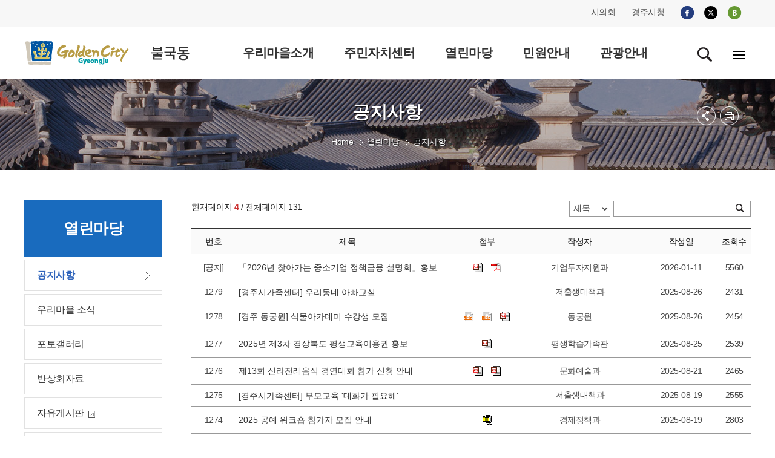

--- FILE ---
content_type: text/html;charset=utf-8
request_url: https://www.gyeongju.go.kr/village/bulguk/page.do?pageNo=4&srchVoteType=-1&parm_mnu_uid=0&srchEnable=1&srchBgpUid=-1&srchKeyword=&srchSDate=1960-01-01&srchColumn=&srchEDate=9999-12-31&mnu_uid=894&
body_size: 71191
content:
















<!DOCTYPE html>
<html lang="ko">
<head>


<meta http-equiv="Content-Type" content="text/html; charset=utf-8" />
<title>경주시 불국동 - 열린마당&gt;공지사항</title>
<meta http-equiv="X-UA-Compatible" content="IE=Edge" />
<meta name="viewport" content="width=device-width, initial-scale=1, maximum-scale=3, minimum-scale=1, user-scalable=yes" />
<meta name="format-detection" content="telephone=no">
<!-- 아이폰에서 전화번호 안나오거나 클릭해도 전화안걸리게할때 -->
<meta name="robots" content="all">
<meta name="title" content="경주시 불국동, 김청시청, 경주시, 불국동">
<meta name="subject" content="Job & Economy Dept., Gyeongju-si">
<meta name="Keywords" content="경주시 불국동, 김청시청, 경주시, 불국동">
<meta name="description" content="경주시 불국동입니다.">
<meta name="author" content="경주시청, 경주시, 불국동, Gyeongju-si">
<meta property="og:type" content="website">
<meta property="og:title" id="ogtitle" content="경주시 불국동, 경주시청,경주시 , 경주, 시청, Gyeongju-si">
<meta property="og:description" content="경주시 불국동입니다."> 												<script src="/design/common/js/jquery-1.11.3.min.js"></script>
<script src="/design/common/js/jquery.cycle.all.js"></script>
<script src="/design/common/js/common_2019.js"></script>
<script src="/design/common/js/jquery-ui.min.js"></script>
<script src="/design/ko/js/jquery.slides.min.js"></script>
<script src="/design/village2019/js/village_main.js"></script>
<script src="/design/ko/js/respond.min.js"></script>
<script type="text/javascript" src="/design/common/js/utility.js"></script>
<link rel="stylesheet" href="/design/common/css/common_2019.css">
<link rel="stylesheet" href="/design/common/css/guide_2019.css">
<link rel="stylesheet" href="/design/village2019/css/village_guide.css">
<link rel="stylesheet" href="/design/village2019/wolseong/css/layout.css">
<link rel="stylesheet" href="/design/village2019/bulguk/css/sub.css">
<link rel="stylesheet" type="text/css" href="/design/common/css/board.css" />
<!--[if lt IE 9]>
<script src="/deisgn/common/js/html5shiv.js"></script>
<![endif]-->
<!--[if lte IE 8]>
<script>
alert('IE 8이하 버젼을 사용하고 있습니다. IE9이상으로 Upgrade 하셔야 정상적인 화면을 보실수있습니다.');
</script>
<![endif]-->
  </head>
  <body>
  <div id="skipNavWrap" class="sub"><a href="">본문 바로가기</a></div>
  <div id="header">
    	
			
			
			
			
		











  
  
  
  
  
  
  
  
  
  
  
  
  
  
  
  
  
  
  
  
  
  
  


<header>
  <div class="top">
    <div class="wrap">
      <div class="topR">
        <ul class="fms">
          <li><a href="http://www.gjcouncil.or.kr" target="_blank" rel="noopener noreferrer">시의회</a></li>
          <li><a href="/" target="_blank" rel="noopener noreferrer">경주시청</a></li>
        </ul>

        <ul class="sns">
          <li><a href="https://www.facebook.com/gyeongjulove/?fref=nf" target="_blank" rel="noopener noreferrer"><img src="/design/village2019/img/i_facebook.png" alt="facebook"></a></li>
          <li><a href="https://twitter.com/GyeongJuCity?ref_src=twsrc%5Etfw" target="_blank" rel="noopener noreferrer"><img src="/design/village2019/img/i_twitter_230823.png" alt="twitter"></a></li>
          <li><a href="http://blog.naver.com/gyeongju_e" target="_blank" rel="noopener noreferrer"><img src="/design/village2019/img/i_blog.png" alt="blog"></a></li>
        </ul>
      </div>
    </div>
  </div>

  <div class="gnbwrap ver5">
    <div class="wrap">
      <h1>
        <a href="./index.do">
          <img src="/design/village2019/bulguk/img/common/logo.gif"
               alt="GoldenCity Gyeongju 불국동" />
        </a>
      </h1>

      
      <div class="gnbPC">
        <div class="gnbArea">
          <ul class="dept1">
            
              
                
                
                  
                
              

              
              
              
                
                  
                
                
              

              
              
              
                
              

              <li>
                <a href="/village/bulguk/page.do?mnu_uid=882&amp;amp;" target="_self"
                   >
                  <span>우리마을소개</span>
                </a>

                
                
                  <div class="subGnb05 subGnb51" style="display: none;">
                    <div class="wrap">
                      <ul class="dept2">
                        
                          
                            
                            
                              
                            
                          

                          
                          
                            
                              
                            
                            
                          

                          
                          
                            
                          

                          <li>
                            <a href="/village/bulguk/page.do?mnu_uid=883&amp;amp;" target="_self"
                               >
                              <span>인사말</span>
                            </a>
                          </li>
                        
                          
                            
                            
                              
                            
                          

                          
                          
                            
                              
                            
                            
                          

                          
                          
                            
                          

                          <li>
                            <a href="/village/bulguk/page.do?mnu_uid=885&amp;amp;" target="_self"
                               >
                              <span>연혁/유래</span>
                            </a>
                          </li>
                        
                          
                            
                            
                              
                            
                          

                          
                          
                            
                              
                            
                            
                          

                          
                          
                            
                          

                          <li>
                            <a href="/village/bulguk/page.do?mnu_uid=886&amp;amp;" target="_self"
                               >
                              <span>일반현황</span>
                            </a>
                          </li>
                        
                          
                            
                            
                              
                            
                          

                          
                          
                            
                              
                            
                            
                          

                          
                          
                            
                          

                          <li>
                            <a href="/village/bulguk/page.do?mnu_uid=887&amp;amp;" target="_self"
                               >
                              <span>부서/직원안내</span>
                            </a>
                          </li>
                        
                          
                            
                            
                              
                            
                          

                          
                          
                            
                              
                            
                            
                          

                          
                          
                            
                          

                          <li>
                            <a href="/village/bulguk/page.do?mnu_uid=888&amp;amp;" target="_self"
                               >
                              <span>찾아오시는길</span>
                            </a>
                          </li>
                        
                          
                            
                            
                              
                            
                          

                          
                          
                            
                              
                            
                            
                          

                          
                          
                            
                          

                          <li>
                            <a href="/village/bulguk/page.do?mnu_uid=1849&amp;amp;" target="_self"
                               >
                              <span>우리마을 명소</span>
                            </a>
                          </li>
                        
                          
                            
                            
                              
                            
                          

                          
                          
                            
                              
                            
                            
                          

                          
                          
                            
                          

                          <li>
                            <a href="/village/bulguk/page.do?mnu_uid=1495&amp;amp;" target="_self"
                               >
                              <span>관내 주요단체</span>
                            </a>
                          </li>
                        
                      </ul>
                    </div>
                  </div>
                
              </li>
            
              
                
                
                  
                
              

              
              
              
                
                  
                
                
              

              
              
              
                
              

              <li>
                <a href="/village/bulguk/page.do?mnu_uid=890&amp;amp;" target="_self"
                   >
                  <span>주민자치센터</span>
                </a>

                
                
                  <div class="subGnb05 subGnb52" style="display: none;">
                    <div class="wrap">
                      <ul class="dept2">
                        
                          
                            
                            
                              
                            
                          

                          
                          
                            
                              
                            
                            
                          

                          
                          
                            
                          

                          <li>
                            <a href="/village/bulguk/page.do?mnu_uid=891&amp;amp;" target="_self"
                               >
                              <span>센터소개</span>
                            </a>
                          </li>
                        
                          
                            
                            
                              
                            
                          

                          
                          
                            
                              
                            
                            
                          

                          
                          
                            
                          

                          <li>
                            <a href="/village/bulguk/page.do?mnu_uid=892&amp;amp;" target="_self"
                               >
                              <span>운영프로그램</span>
                            </a>
                          </li>
                        
                      </ul>
                    </div>
                  </div>
                
              </li>
            
              
                
                
                  
                
              

              
              
              
                
                  
                
                
              

              
              
              
                
              

              <li>
                <a href="/village/bulguk/page.do?mnu_uid=894&amp;amp;" target="_self"
                   >
                  <span>열린마당</span>
                </a>

                
                
                  <div class="subGnb05 subGnb53" style="display: none;">
                    <div class="wrap">
                      <ul class="dept2">
                        
                          
                            
                            
                              
                            
                          

                          
                          
                            
                              
                            
                            
                          

                          
                          
                            
                          

                          <li>
                            <a href="/village/bulguk/page.do?mnu_uid=895&amp;amp;" target="_self"
                               >
                              <span>공지사항</span>
                            </a>
                          </li>
                        
                          
                            
                            
                              
                            
                          

                          
                          
                            
                              
                            
                            
                          

                          
                          
                            
                          

                          <li>
                            <a href="/village/bulguk/page.do?mnu_uid=896&amp;amp;parm_mnu_uid=1341&amp;amp;srchBgpUid=1035" target="_self"
                               >
                              <span>우리마을 소식</span>
                            </a>
                          </li>
                        
                          
                            
                            
                              
                            
                          

                          
                          
                            
                              
                            
                            
                          

                          
                          
                            
                          

                          <li>
                            <a href="/village/bulguk/page.do?mnu_uid=897&amp;amp;" target="_self"
                               >
                              <span>포토갤러리</span>
                            </a>
                          </li>
                        
                          
                            
                            
                              
                            
                          

                          
                          
                            
                              
                            
                            
                          

                          
                          
                            
                          

                          <li>
                            <a href="/village/bulguk/page.do?mnu_uid=1640&amp;amp;parm_mnu_uid=1617&amp;amp;" target="_self"
                               >
                              <span>반상회자료</span>
                            </a>
                          </li>
                        
                          
                            
                              
                            
                            
                          

                          
                          
                            
                              
                            
                            
                          

                          
                          
                            
                          

                          <li>
                            <a href="http://www.gyeongju.go.kr/open_content/ko/page.do?mnu_uid=1651&amp;" target="_blank"
                               rel="noopener noreferrer">
                              <span>자유게시판</span>
                            </a>
                          </li>
                        
                          
                            
                              
                            
                            
                          

                          
                          
                            
                              
                            
                            
                          

                          
                          
                            
                          

                          <li>
                            <a href="http://www.gyeongju.go.kr/open_content/ko/page.do?mnu_uid=1648&amp;" target="_blank"
                               rel="noopener noreferrer">
                              <span>칭찬합시다</span>
                            </a>
                          </li>
                        
                      </ul>
                    </div>
                  </div>
                
              </li>
            
              
                
                
                  
                
              

              
              
              
                
                  
                
                
              

              
              
              
                
              

              <li>
                <a href="/village/bulguk/page.do?mnu_uid=902&amp;amp;" target="_self"
                   >
                  <span>민원안내</span>
                </a>

                
                
                  <div class="subGnb05 subGnb54" style="display: none;">
                    <div class="wrap">
                      <ul class="dept2">
                        
                          
                            
                            
                              
                            
                          

                          
                          
                            
                              
                            
                            
                          

                          
                          
                            
                          

                          <li>
                            <a href="/village/bulguk/page.do?mnu_uid=1159&amp;amp;" target="_self"
                               >
                              <span>민원안내</span>
                            </a>
                          </li>
                        
                          
                            
                            
                              
                            
                          

                          
                          
                            
                              
                            
                            
                          

                          
                          
                            
                          

                          <li>
                            <a href="/village/bulguk/page.do?mnu_uid=1716&amp;amp;part_code=100000123" target="_self"
                               >
                              <span>민원서식</span>
                            </a>
                          </li>
                        
                      </ul>
                    </div>
                  </div>
                
              </li>
            
              
                
                  
                
                
              

              
              
              
                
                  
                
                
              

              
              
              
                
              

              <li>
                <a href="https://www.gyeongju.go.kr/tour/page.do?mnu_uid=2293&amp;" target="_blank"
                   rel="noopener noreferrer">
                  <span>관광안내</span>
                </a>

                
                
              </li>
            
          </ul>
        </div>
      </div>

      
      <div class="gnbMobile">
        <div class="gnbArea">
          <div class="gnbhead">
            <div>
              <a href="./index.do" class="city_logo">
                <img src="/design/village2019/bulguk/img/common/logo.gif"
                     alt="불국동" />
              </a>
              <a href="" class="Mclose"><img src="/design/common/img/layout/Mclose.gif" alt="닫기" /></a>
            </div>

            <ul class="tour_mayor">
              <li><a href="http://www.gjcouncil.or.kr" target="_blank" rel="noopener noreferrer">시의회</a></li>
              <li><a href="/" target="_blank" rel="noopener noreferrer">경주시청</a></li>
            </ul>

            <ul class="member_btn">
              <li><a href="http://www.gyeongju.go.kr/tour/index.do" target="_blank" rel="noopener noreferrer">경주시 문화관광</a></li>
            </ul>
          </div>

          <ul class="dept1">
            
              
                
                
                  
                
              

              
              
                
                  
                
                
              

              
              
                
              

              <li>
                <a href="/village/bulguk/page.do?mnu_uid=882&amp;amp;" target="_self"
                   >
                  우리마을소개
                </a>

                
                
                  <div class="subGnb subGnb1">
                    <div class="wrap">
                      <ul class="dept2">
                        
                          
                            
                            
                              
                            
                          

                          
                          
                            
                              
                            
                            
                          

                          
                          
                            
                          

                          <li>
                            <a href="/village/bulguk/page.do?mnu_uid=883&amp;amp;" target="_self"
                               >
                              <span>인사말</span>
                            </a>
                          </li>
                        
                          
                            
                            
                              
                            
                          

                          
                          
                            
                              
                            
                            
                          

                          
                          
                            
                          

                          <li>
                            <a href="/village/bulguk/page.do?mnu_uid=885&amp;amp;" target="_self"
                               >
                              <span>연혁/유래</span>
                            </a>
                          </li>
                        
                          
                            
                            
                              
                            
                          

                          
                          
                            
                              
                            
                            
                          

                          
                          
                            
                          

                          <li>
                            <a href="/village/bulguk/page.do?mnu_uid=886&amp;amp;" target="_self"
                               >
                              <span>일반현황</span>
                            </a>
                          </li>
                        
                          
                            
                            
                              
                            
                          

                          
                          
                            
                              
                            
                            
                          

                          
                          
                            
                          

                          <li>
                            <a href="/village/bulguk/page.do?mnu_uid=887&amp;amp;" target="_self"
                               >
                              <span>부서/직원안내</span>
                            </a>
                          </li>
                        
                          
                            
                            
                              
                            
                          

                          
                          
                            
                              
                            
                            
                          

                          
                          
                            
                          

                          <li>
                            <a href="/village/bulguk/page.do?mnu_uid=888&amp;amp;" target="_self"
                               >
                              <span>찾아오시는길</span>
                            </a>
                          </li>
                        
                          
                            
                            
                              
                            
                          

                          
                          
                            
                              
                            
                            
                          

                          
                          
                            
                          

                          <li>
                            <a href="/village/bulguk/page.do?mnu_uid=1849&amp;amp;" target="_self"
                               >
                              <span>우리마을 명소</span>
                            </a>
                          </li>
                        
                          
                            
                            
                              
                            
                          

                          
                          
                            
                              
                            
                            
                          

                          
                          
                            
                          

                          <li>
                            <a href="/village/bulguk/page.do?mnu_uid=1495&amp;amp;" target="_self"
                               >
                              <span>관내 주요단체</span>
                            </a>
                          </li>
                        
                      </ul>
                    </div>
                  </div>
                
              </li>
            
              
                
                
                  
                
              

              
              
                
                  
                
                
              

              
              
                
              

              <li>
                <a href="/village/bulguk/page.do?mnu_uid=890&amp;amp;" target="_self"
                   >
                  주민자치센터
                </a>

                
                
                  <div class="subGnb subGnb2">
                    <div class="wrap">
                      <ul class="dept2">
                        
                          
                            
                            
                              
                            
                          

                          
                          
                            
                              
                            
                            
                          

                          
                          
                            
                          

                          <li>
                            <a href="/village/bulguk/page.do?mnu_uid=891&amp;amp;" target="_self"
                               >
                              <span>센터소개</span>
                            </a>
                          </li>
                        
                          
                            
                            
                              
                            
                          

                          
                          
                            
                              
                            
                            
                          

                          
                          
                            
                          

                          <li>
                            <a href="/village/bulguk/page.do?mnu_uid=892&amp;amp;" target="_self"
                               >
                              <span>운영프로그램</span>
                            </a>
                          </li>
                        
                      </ul>
                    </div>
                  </div>
                
              </li>
            
              
                
                
                  
                
              

              
              
                
                  
                
                
              

              
              
                
              

              <li>
                <a href="/village/bulguk/page.do?mnu_uid=894&amp;amp;" target="_self"
                   >
                  열린마당
                </a>

                
                
                  <div class="subGnb subGnb3">
                    <div class="wrap">
                      <ul class="dept2">
                        
                          
                            
                            
                              
                            
                          

                          
                          
                            
                              
                            
                            
                          

                          
                          
                            
                          

                          <li>
                            <a href="/village/bulguk/page.do?mnu_uid=895&amp;amp;" target="_self"
                               >
                              <span>공지사항</span>
                            </a>
                          </li>
                        
                          
                            
                            
                              
                            
                          

                          
                          
                            
                              
                            
                            
                          

                          
                          
                            
                          

                          <li>
                            <a href="/village/bulguk/page.do?mnu_uid=896&amp;amp;parm_mnu_uid=1341&amp;amp;srchBgpUid=1035" target="_self"
                               >
                              <span>우리마을 소식</span>
                            </a>
                          </li>
                        
                          
                            
                            
                              
                            
                          

                          
                          
                            
                              
                            
                            
                          

                          
                          
                            
                          

                          <li>
                            <a href="/village/bulguk/page.do?mnu_uid=897&amp;amp;" target="_self"
                               >
                              <span>포토갤러리</span>
                            </a>
                          </li>
                        
                          
                            
                            
                              
                            
                          

                          
                          
                            
                              
                            
                            
                          

                          
                          
                            
                          

                          <li>
                            <a href="/village/bulguk/page.do?mnu_uid=1640&amp;amp;parm_mnu_uid=1617&amp;amp;" target="_self"
                               >
                              <span>반상회자료</span>
                            </a>
                          </li>
                        
                          
                            
                              
                            
                            
                          

                          
                          
                            
                              
                            
                            
                          

                          
                          
                            
                          

                          <li>
                            <a href="http://www.gyeongju.go.kr/open_content/ko/page.do?mnu_uid=1651&amp;" target="_blank"
                               rel="noopener noreferrer">
                              <span>자유게시판</span>
                            </a>
                          </li>
                        
                          
                            
                              
                            
                            
                          

                          
                          
                            
                              
                            
                            
                          

                          
                          
                            
                          

                          <li>
                            <a href="http://www.gyeongju.go.kr/open_content/ko/page.do?mnu_uid=1648&amp;" target="_blank"
                               rel="noopener noreferrer">
                              <span>칭찬합시다</span>
                            </a>
                          </li>
                        
                      </ul>
                    </div>
                  </div>
                
              </li>
            
              
                
                
                  
                
              

              
              
                
                  
                
                
              

              
              
                
              

              <li>
                <a href="/village/bulguk/page.do?mnu_uid=902&amp;amp;" target="_self"
                   >
                  민원안내
                </a>

                
                
                  <div class="subGnb subGnb4">
                    <div class="wrap">
                      <ul class="dept2">
                        
                          
                            
                            
                              
                            
                          

                          
                          
                            
                              
                            
                            
                          

                          
                          
                            
                          

                          <li>
                            <a href="/village/bulguk/page.do?mnu_uid=1159&amp;amp;" target="_self"
                               >
                              <span>민원안내</span>
                            </a>
                          </li>
                        
                          
                            
                            
                              
                            
                          

                          
                          
                            
                              
                            
                            
                          

                          
                          
                            
                          

                          <li>
                            <a href="/village/bulguk/page.do?mnu_uid=1716&amp;amp;part_code=100000123" target="_self"
                               >
                              <span>민원서식</span>
                            </a>
                          </li>
                        
                      </ul>
                    </div>
                  </div>
                
              </li>
            
              
                
                  
                
                
              

              
              
                
                  
                
                
              

              
              
                
              

              <li>
                <a href="https://www.gyeongju.go.kr/tour/page.do?mnu_uid=2293&amp;" target="_blank"
                   rel="noopener noreferrer">
                  관광안내
                </a>

                
                
              </li>
            
          </ul>
        </div>
      </div>

      <div class="icon_wrap">
        <a href="" id="serbtn" class="search off"><img src="/design/village2019/img/search.gif" alt="검색" /></a>

        <div id="serachwrap" class="top_ps01">
          <div>
            
            <form id="RsaSearchForm1" name="RsaSearchForm1" method="post" target="_blank"
                  action="https://search.gyeongju.go.kr/RSA/front/Search.jsp" onsubmit="return checkSerData(this)">
              <label for="search_opt" class="hidden">검색범위 선택</label>
              <select name="menu" id="search_opt">
                <option value="통합검색">통합검색</option>
                <option value="직원정보">직원정보</option>
              </select>
              <label for="qt" class="hidden">검색어 입력</label>
              <input accesskey="s" name="qt" id="qt" type="text" value="검색어를 입력하세요." style="ime-mode:active;" onclick="this.value=''">
              <a href="#" class="search_btn" title="새창">검색</a>
              <a href="#" class="close"><img src="/design/common/img/layout/Mclose.gif" alt="닫기" /></a>
            </form>
          </div>
        </div>

        

        <a href="./page.do;jsessionid=861BC31B3295F952581D746224913D37.4bfd261f2b4f00202?mnu_uid=1119" class="pc_sitemap"><img src="/design/village2019/img/sitemap.gif" alt="전체메뉴"></a>
        <a href="#" class="m_sitemap"><img src="/design/village2019/img/sitemap.gif" alt="전체메뉴"></a>
      </div>

    </div>
  </div>
</header>

</div><!--//header-->
<div id="sub_container_wrap" class="ver1">
   <div id="sub_container">
	<div id="left" class="leftver1">
		
			
			
			
			
			
			
			
			
		







<h2>열린마당</h2>

<ul class="dept2">
  
    <!-- 현재 경로 여부 -->
    

    <!-- baseLink 결정 -->
    
      
      
        <!-- 컨트롤러 수정 불가: util.getDsplyUrl()를 EL 메서드 호출로 사용 -->
        
      
    
    <!-- href 스킴 차단(javascript/data/vbscript) -->
    

    <!-- new=1 추가 -->
    
      
        
      
      
    

    <!-- target 화이트리스트 -->
    
    
      
    

    <li class="on">
      <a href="/village/bulguk/page.do;jsessionid=861BC31B3295F952581D746224913D37.4bfd261f2b4f00202?new=1&mnu_uid=895&amp;" target="_self">
        <span>공지사항</span>
      </a>

      <div class="leftmenuDiv" id="subMenu_895" style="display:block;">
        
        
      </div>
    </li>
  
    <!-- 현재 경로 여부 -->
    

    <!-- baseLink 결정 -->
    
      
      
        <!-- 컨트롤러 수정 불가: util.getDsplyUrl()를 EL 메서드 호출로 사용 -->
        
      
    
    <!-- href 스킴 차단(javascript/data/vbscript) -->
    

    <!-- new=1 추가 -->
    
      
        
      
      
    

    <!-- target 화이트리스트 -->
    
    
      
    

    <li class="">
      <a href="/village/bulguk/page.do;jsessionid=861BC31B3295F952581D746224913D37.4bfd261f2b4f00202?new=1&mnu_uid=896&amp;parm_mnu_uid=1341&amp;srchBgpUid=1035" target="_self">
        <span>우리마을 소식</span>
      </a>

      <div class="leftmenuDiv" id="subMenu_896" style="display:none;">
        
        
      </div>
    </li>
  
    <!-- 현재 경로 여부 -->
    

    <!-- baseLink 결정 -->
    
      
      
        <!-- 컨트롤러 수정 불가: util.getDsplyUrl()를 EL 메서드 호출로 사용 -->
        
      
    
    <!-- href 스킴 차단(javascript/data/vbscript) -->
    

    <!-- new=1 추가 -->
    
      
        
      
      
    

    <!-- target 화이트리스트 -->
    
    
      
    

    <li class="">
      <a href="/village/bulguk/page.do;jsessionid=861BC31B3295F952581D746224913D37.4bfd261f2b4f00202?new=1&mnu_uid=897&amp;" target="_self">
        <span>포토갤러리</span>
      </a>

      <div class="leftmenuDiv" id="subMenu_897" style="display:none;">
        
        
      </div>
    </li>
  
    <!-- 현재 경로 여부 -->
    

    <!-- baseLink 결정 -->
    
      
      
        <!-- 컨트롤러 수정 불가: util.getDsplyUrl()를 EL 메서드 호출로 사용 -->
        
      
    
    <!-- href 스킴 차단(javascript/data/vbscript) -->
    

    <!-- new=1 추가 -->
    
      
        
      
      
    

    <!-- target 화이트리스트 -->
    
    
      
    

    <li class="">
      <a href="/village/bulguk/page.do;jsessionid=861BC31B3295F952581D746224913D37.4bfd261f2b4f00202?new=1&mnu_uid=1640&amp;parm_mnu_uid=1617&amp;" target="_self">
        <span>반상회자료</span>
      </a>

      <div class="leftmenuDiv" id="subMenu_1640" style="display:none;">
        
        
      </div>
    </li>
  
    <!-- 현재 경로 여부 -->
    

    <!-- baseLink 결정 -->
    
      
        
      
      
    
    <!-- href 스킴 차단(javascript/data/vbscript) -->
    

    <!-- new=1 추가 -->
    
      
        
      
      
    

    <!-- target 화이트리스트 -->
    
    
      
    

    <li class="">
      <a href="http://www.gyeongju.go.kr/open_content/ko/page.do?new=1&mnu_uid=1651&" target="_blank">
        <span>자유게시판</span>
      </a>

      <div class="leftmenuDiv" id="subMenu_900" style="display:none;">
        
        
      </div>
    </li>
  
    <!-- 현재 경로 여부 -->
    

    <!-- baseLink 결정 -->
    
      
        
      
      
    
    <!-- href 스킴 차단(javascript/data/vbscript) -->
    

    <!-- new=1 추가 -->
    
      
        
      
      
    

    <!-- target 화이트리스트 -->
    
    
      
    

    <li class="">
      <a href="http://www.gyeongju.go.kr/open_content/ko/page.do?new=1&mnu_uid=1648&" target="_blank">
        <span>칭찬합시다</span>
      </a>

      <div class="leftmenuDiv" id="subMenu_1771" style="display:none;">
        
        
      </div>
    </li>
  
</ul>

	</div>


	<div id="contents">
  <div class="sub_title">

    <h3>공지사항</h3>
	 <div class="local">
		 <ul>
			
				
				
				
			










	
	
	
		<li class="home"><a>Home</a></li>
		
			
			

			
			
				

			

		
			
			

			
			
				

			
			<li class="arrow"><a href="page.do?mnu_uid=894&amp;" target="_self">열린마당</a></li>
			

		
			
			

			
			
			
				
				

			
			<li class="a_none active"><a href="page.do?mnu_uid=895&amp;" target="_self">공지사항</a></li>
			

		
	

		 <!-- li><a href="#" target="_self" title="감포읍">Home</a></li>
		 <li><a href="#" target="_self" title="우리마을소개">우리마을소개</a></li>
		 <li><a href="#" target="_self" title="인사말">인사말</a></li -->
		 </ul>
	 </div>
    <div id="sub_btn">
      <ul>
        <li class="subBtn3 subBtnOpen"><a href="#" class="off" title="펼치기"><img src="/design/village2019/img/btn_sns.png" alt="sns 메뉴 펼쳐보기" /></a>
            <div>
              <ul>
                <li><img src="/design/ko/img/common/sns_twitter_230823.gif" alt="X(엑스)" /><a href="#twitter_link"  id="twitter_link" onclick="twitter(location.href,'공지사항');return false;" target="_blank"  title="이 페이지를 내 X(엑스)로 보내기 - 새창">X(엑스)</a></li>
                <li><img src="/design/ko/img/common/sns_facebook.gif" alt="페이스북" /><a href="#facebook_link" id="facebook_link" onclick="facebook(location.href,'공지사항');return false;" target="_blank"  title="이 페이지를 내 X(엑스)로 보내기 - 새창">페이스북</a></li>
              </ul>
            </div>
        </li>
        <li class="subBtn4"><a href="#printLink" id="printLink" title="본문 페이지 인쇄 새창 열림"  onclick="printPage(37);return false;" target="_blank"><img src="/design/village2019/img/btn_print.png" alt="프린트" /></a></li>
      </ul>
    </div>
    <!--//sub_btn-->
  </div>
  <div id="ctn" class="PageContArea">
   		
			
			
			
			
			
			
			
			
			
		













	
	

	
	

		
		

		

		
			
			
			
		










					
						
						
						
						
						
					












	
	
	
		











	
	
		
		
		
		
		
		
	










<form id="boardSearchForm" name="searchForm" method="post" action="/village/bulguk/page.do" class="search_list">
<input type="hidden" name="step" value="1" />
<input type="hidden" name="mnu_uid" value="895" />
<input type="hidden" name="parm_mnu_uid" value="0" />

<div class="bbsSearch_top_warp">
<p class="page_num">현재페이지 <span class="red"><b>4</b></span> / 전체페이지 131</p>
	<fieldset class="board_search">
		<legend>게시판 리스트 검색</legend>

		
	
	
		<label for="searchType" class="hidden">검색구분 선택</label>
		<select name="srchColumn" id="searchType">
			<option value="bod_title"  >제목</option>

				<option value="con_name"  >작성자</option>
				<option value="con_content"  >내용</option>

		</select>
		<label for="srchKeyword" class="hidden">검색어 입력</label>
		<input type="text" class="inputTxt" name="srchKeyword" id="srchKeyword" value="" />
		<input type="submit" value="검색" class="btn_sch" name="sbtn" title="검색" />
		
	</fieldset>

</div>

</form>






<script>
function colspan_recount() {
    var numOfVisibleRows = jQuery('.board_list_v01 > table > thead > tr> th:visible').length;
		$('.nodata').attr("colspan",numOfVisibleRows);
}

window.onload = function(){
	colspan_recount();
}
window.addEventListener("resize", function() {
  colspan_recount();
})
</script>
<div class="board_list_v01 ">
<table>
	<caption>공지사항 게시판 –  번호, 제목, 첨부, 작성자, 작성일, 조회수 로 구성됨</caption>
	<!--
	<colgroup>
		<col width="10%" class="num"/>
<col  class="title"/>
<col width="10%" class="file"/>
<col width="10%" class="w_name"/>
<col width="12%" class="date"/>
<col width="10%" class="hits"/>

	</colgroup>
	-->
	<thead>
		<tr>
<th scope="col" class="num">번호</th>
<th scope="col" class="title">제목</th>
<th scope="col" class="file">첨부</th>
<th scope="col" class="w_name">작성자</th>
<th scope="col" class="date">작성일</th>
<th scope="col" class="hits">조회수</th>
</tr>

	</thead>
	<tbody>
 		<tr>
<td class="num">[공지]</td>
<td class="aL title"><a href="/village/bulguk/page.do?pageNo=4&amp;pagePrvNxt=1&amp;pageRef=0&amp;pageOrder=0&amp;step=258&amp;parm_bod_uid=311959&amp;srchVoteType=-1&amp;parm_mnu_uid=0&amp;srchEnable=1&amp;srchBgpUid=-1&amp;srchKeyword=&amp;srchSDate=1960-01-01&amp;srchColumn=&amp;srchEDate=9999-12-31&amp;mnu_uid=894&amp;" title="「2026년 찾아가는 중소기업 정책금융 설명회」홍보">「2026년 찾아가는 중소기업 정책금융 설명회」홍보 &nbsp;</a></td>
<td class="file"><a id="downFiles_388342" class="clsFileDownload" href="#downFiles_388342" onclick="openDownloadFiles(388342);return false;" title="「2026년 찾아가는 중소기업 정책금융 설명회」홍보 게시물의 2026년 찾아가는 중소기업 정책금융 설명회 계획(안)_지자체.hwpx 파일 다운로드"><img src="/design/common/img/board/file/file_hwpx.gif" alt="hwpx 파일" /></a><a id="downFiles_388343" class="clsFileDownload" href="#downFiles_388343" onclick="openDownloadFiles(388343);return false;" title="「2026년 찾아가는 중소기업 정책금융 설명회」홍보 게시물의 「2026년 찾아가는 중소기업 정책금융 설명회」홍보 협조 요청.pdf 파일 다운로드"><img src="/design/common/img/board/file/file_pdf.gif" alt="pdf 파일" /></a></td>
<td class="w_name">기업투자지원과</td>
<td class="date">2026-01-11</td>
<td class="hits">5560</td>
</tr>
<tr>
<td class="num">1279</td>
<td class="aL title"><a href="/village/bulguk/page.do?pageNo=4&amp;pagePrvNxt=1&amp;pageRef=0&amp;pageOrder=0&amp;step=258&amp;parm_bod_uid=301345&amp;srchVoteType=-1&amp;parm_mnu_uid=0&amp;srchEnable=1&amp;srchBgpUid=-1&amp;srchKeyword=&amp;srchSDate=1960-01-01&amp;srchColumn=&amp;srchEDate=9999-12-31&amp;mnu_uid=894&amp;" title="[경주시가족센터] 우리동네 아빠교실">[경주시가족센터] 우리동네 아빠교실 &nbsp;</a></td>
<td class="file"></td>
<td class="w_name">저출생대책과</td>
<td class="date">2025-08-26</td>
<td class="hits">2431</td>
</tr>
<tr>
<td class="num">1278</td>
<td class="aL title"><a href="/village/bulguk/page.do?pageNo=4&amp;pagePrvNxt=1&amp;pageRef=0&amp;pageOrder=0&amp;step=258&amp;parm_bod_uid=301299&amp;srchVoteType=-1&amp;parm_mnu_uid=0&amp;srchEnable=1&amp;srchBgpUid=-1&amp;srchKeyword=&amp;srchSDate=1960-01-01&amp;srchColumn=&amp;srchEDate=9999-12-31&amp;mnu_uid=894&amp;" title="[경주 동궁원] 식물아카데미 수강생 모집">[경주 동궁원] 식물아카데미 수강생 모집 &nbsp;</a></td>
<td class="file"><a id="downFiles_380905" class="clsFileDownload" href="#downFiles_380905" onclick="openDownloadFiles(380905);return false;" title="[경주 동궁원] 식물아카데미 수강생 모집 게시물의 01.jpg 파일 다운로드"><img src="/design/common/img/board/file/file_jpg.gif" alt="jpg 파일" /></a><a id="downFiles_380906" class="clsFileDownload" href="#downFiles_380906" onclick="openDownloadFiles(380906);return false;" title="[경주 동궁원] 식물아카데미 수강생 모집 게시물의 02.jpg 파일 다운로드"><img src="/design/common/img/board/file/file_jpg.gif" alt="jpg 파일" /></a><a id="downFiles_380907" class="clsFileDownload" href="#downFiles_380907" onclick="openDownloadFiles(380907);return false;" title="[경주 동궁원] 식물아카데미 수강생 모집 게시물의 수강생모집_21기.hwp 파일 다운로드"><img src="/design/common/img/board/file/file_hwp.gif" alt="hwp 파일" /></a></td>
<td class="w_name">동궁원</td>
<td class="date">2025-08-26</td>
<td class="hits">2454</td>
</tr>
<tr>
<td class="num">1277</td>
<td class="aL title"><a href="/village/bulguk/page.do?pageNo=4&amp;pagePrvNxt=1&amp;pageRef=0&amp;pageOrder=0&amp;step=258&amp;parm_bod_uid=301220&amp;srchVoteType=-1&amp;parm_mnu_uid=0&amp;srchEnable=1&amp;srchBgpUid=-1&amp;srchKeyword=&amp;srchSDate=1960-01-01&amp;srchColumn=&amp;srchEDate=9999-12-31&amp;mnu_uid=894&amp;" title="2025년 제3차 경상북도 평생교육이용권 홍보">2025년 제3차 경상북도 평생교육이용권 홍보 &nbsp;</a></td>
<td class="file"><a id="downFiles_380818" class="clsFileDownload" href="#downFiles_380818" onclick="openDownloadFiles(380818);return false;" title="2025년 제3차 경상북도 평생교육이용권 홍보 게시물의 (공고)2025년 제3차 경상북도 평생교육이용권 공고문.hwp 파일 다운로드"><img src="/design/common/img/board/file/file_hwp.gif" alt="hwp 파일" /></a></td>
<td class="w_name">평생학습가족관</td>
<td class="date">2025-08-25</td>
<td class="hits">2539</td>
</tr>
<tr>
<td class="num">1276</td>
<td class="aL title"><a href="/village/bulguk/page.do?pageNo=4&amp;pagePrvNxt=1&amp;pageRef=0&amp;pageOrder=0&amp;step=258&amp;parm_bod_uid=301109&amp;srchVoteType=-1&amp;parm_mnu_uid=0&amp;srchEnable=1&amp;srchBgpUid=-1&amp;srchKeyword=&amp;srchSDate=1960-01-01&amp;srchColumn=&amp;srchEDate=9999-12-31&amp;mnu_uid=894&amp;" title="제13회 신라전래음식 경연대회 참가 신청 안내">제13회 신라전래음식 경연대회 참가 신청 안내 &nbsp;</a></td>
<td class="file"><a id="downFiles_380711" class="clsFileDownload" href="#downFiles_380711" onclick="openDownloadFiles(380711);return false;" title="제13회 신라전래음식 경연대회 참가 신청 안내 게시물의 경연대회 요강(2025년 제13회 신라전래음식 경연대회).hwp 파일 다운로드"><img src="/design/common/img/board/file/file_hwp.gif" alt="hwp 파일" /></a><a id="downFiles_380712" class="clsFileDownload" href="#downFiles_380712" onclick="openDownloadFiles(380712);return false;" title="제13회 신라전래음식 경연대회 참가 신청 안내 게시물의 지원서 및 레시피 서식(2025년 제13회 신라전래음식 경연대회).hwp 파일 다운로드"><img src="/design/common/img/board/file/file_hwp.gif" alt="hwp 파일" /></a></td>
<td class="w_name">문화예술과</td>
<td class="date">2025-08-21</td>
<td class="hits">2465</td>
</tr>
<tr>
<td class="num">1275</td>
<td class="aL title"><a href="/village/bulguk/page.do?pageNo=4&amp;pagePrvNxt=1&amp;pageRef=0&amp;pageOrder=0&amp;step=258&amp;parm_bod_uid=300887&amp;srchVoteType=-1&amp;parm_mnu_uid=0&amp;srchEnable=1&amp;srchBgpUid=-1&amp;srchKeyword=&amp;srchSDate=1960-01-01&amp;srchColumn=&amp;srchEDate=9999-12-31&amp;mnu_uid=894&amp;" title="[경주시가족센터] 부모교육 '대화가 필요해'">[경주시가족센터] 부모교육 '대화가 필요해' &nbsp;</a></td>
<td class="file"></td>
<td class="w_name">저출생대책과</td>
<td class="date">2025-08-19</td>
<td class="hits">2555</td>
</tr>
<tr>
<td class="num">1274</td>
<td class="aL title"><a href="/village/bulguk/page.do?pageNo=4&amp;pagePrvNxt=1&amp;pageRef=0&amp;pageOrder=0&amp;step=258&amp;parm_bod_uid=300873&amp;srchVoteType=-1&amp;parm_mnu_uid=0&amp;srchEnable=1&amp;srchBgpUid=-1&amp;srchKeyword=&amp;srchSDate=1960-01-01&amp;srchColumn=&amp;srchEDate=9999-12-31&amp;mnu_uid=894&amp;" title="2025 공예 워크숍 참가자 모집 안내">2025 공예 워크숍 참가자 모집 안내 &nbsp;</a></td>
<td class="file"><a id="downFiles_380514" class="clsFileDownload" href="#downFiles_380514" onclick="openDownloadFiles(380514);return false;" title="2025 공예 워크숍 참가자 모집 안내 게시물의 2025 공예 워크숍 모집관련 공고외3.zip 파일 다운로드"><img src="/design/common/img/board/file/file_zip.gif" alt="zip 파일" /></a></td>
<td class="w_name">경제정책과</td>
<td class="date">2025-08-19</td>
<td class="hits">2803</td>
</tr>
<tr>
<td class="num">1273</td>
<td class="aL title"><a href="/village/bulguk/page.do?pageNo=4&amp;pagePrvNxt=1&amp;pageRef=0&amp;pageOrder=0&amp;step=258&amp;parm_bod_uid=300466&amp;srchVoteType=-1&amp;parm_mnu_uid=0&amp;srchEnable=1&amp;srchBgpUid=-1&amp;srchKeyword=&amp;srchSDate=1960-01-01&amp;srchColumn=&amp;srchEDate=9999-12-31&amp;mnu_uid=894&amp;" title="[경주시가족센터] 우리동네 아빠교실">[경주시가족센터] 우리동네 아빠교실 &nbsp;</a></td>
<td class="file"></td>
<td class="w_name">저출생대책과</td>
<td class="date">2025-08-11</td>
<td class="hits">2896</td>
</tr>
<tr>
<td class="num">1272</td>
<td class="aL title"><a href="/village/bulguk/page.do?pageNo=4&amp;pagePrvNxt=1&amp;pageRef=0&amp;pageOrder=0&amp;step=258&amp;parm_bod_uid=300415&amp;srchVoteType=-1&amp;parm_mnu_uid=0&amp;srchEnable=1&amp;srchBgpUid=-1&amp;srchKeyword=&amp;srchSDate=1960-01-01&amp;srchColumn=&amp;srchEDate=9999-12-31&amp;mnu_uid=894&amp;" title="제14회 전국 규방공예 공모전 개최 안내">제14회 전국 규방공예 공모전 개최 안내 &nbsp;</a></td>
<td class="file"><a id="downFiles_380066" class="clsFileDownload" href="#downFiles_380066" onclick="openDownloadFiles(380066);return false;" title="제14회 전국 규방공예 공모전 개최 안내 게시물의 공고문(제14회 전국 규방공예 공모전)외2.zip 파일 다운로드"><img src="/design/common/img/board/file/file_zip.gif" alt="zip 파일" /></a></td>
<td class="w_name">경제정책과</td>
<td class="date">2025-08-08</td>
<td class="hits">2785</td>
</tr>
<tr>
<td class="num">1271</td>
<td class="aL title"><a href="/village/bulguk/page.do?pageNo=4&amp;pagePrvNxt=1&amp;pageRef=0&amp;pageOrder=0&amp;step=258&amp;parm_bod_uid=299879&amp;srchVoteType=-1&amp;parm_mnu_uid=0&amp;srchEnable=1&amp;srchBgpUid=-1&amp;srchKeyword=&amp;srchSDate=1960-01-01&amp;srchColumn=&amp;srchEDate=9999-12-31&amp;mnu_uid=894&amp;" title="[경주시가족센터] 8월가족사랑의 날 '우리가족 영화 보는 날'  참가가정 모집">[경주시가족센터] 8월가족사랑의 날 '우리가족 영화 보는 날'  참가가정 모집 &nbsp;</a></td>
<td class="file"></td>
<td class="w_name">저출생대책과</td>
<td class="date">2025-07-30</td>
<td class="hits">2946</td>
</tr>
<tr>
<td class="num">1270</td>
<td class="aL title"><a href="/village/bulguk/page.do?pageNo=4&amp;pagePrvNxt=1&amp;pageRef=0&amp;pageOrder=0&amp;step=258&amp;parm_bod_uid=299812&amp;srchVoteType=-1&amp;parm_mnu_uid=0&amp;srchEnable=1&amp;srchBgpUid=-1&amp;srchKeyword=&amp;srchSDate=1960-01-01&amp;srchColumn=&amp;srchEDate=9999-12-31&amp;mnu_uid=894&amp;" title="2025년 하반기 경주시 플랫폼 배달종사자 지원사업">2025년 하반기 경주시 플랫폼 배달종사자 지원사업 &nbsp;</a></td>
<td class="file"><a id="downFiles_379384" class="clsFileDownload" href="#downFiles_379384" onclick="openDownloadFiles(379384);return false;" title="2025년 하반기 경주시 플랫폼 배달종사자 지원사업 게시물의 플랫폼 배달종사자 지원사업_하반기_신청서.hwp 파일 다운로드"><img src="/design/common/img/board/file/file_hwp.gif" alt="hwp 파일" /></a></td>
<td class="w_name">기업투자지원과</td>
<td class="date">2025-07-29</td>
<td class="hits">3638</td>
</tr>

	</tbody>
</table>
</div>


<div class="board_btn">
		

		

		
			
			
				
			
		

</div>

<div id="paging_area">
	<div class="paging">
		<a class="pre_end" href="#" title="처음 페이지로 이동합니다"><img class="txtM"  alt="처음 페이지로 이동합니다." src="/design/common/img/board/btn_pg_first.gif"/></a>
 <a class="pre" href="#" title="이전 10페이지로 이동합니다"><img class="txtM"  alt="이전 10페이지로 이동합니다." src="/design/common/img/board/btn_pg_prev.gif"/></a>
 <a href="/village/bulguk/page.do?pageNo=1&amp;srchVoteType=-1&amp;parm_mnu_uid=0&amp;srchEnable=1&amp;srchBgpUid=-1&amp;srchKeyword=&amp;srchSDate=1960-01-01&amp;srchColumn=&amp;srchEDate=9999-12-31&amp;mnu_uid=894&amp;" title="1 페이지로 이동">1</a>
<a href="/village/bulguk/page.do?pageNo=2&amp;srchVoteType=-1&amp;parm_mnu_uid=0&amp;srchEnable=1&amp;srchBgpUid=-1&amp;srchKeyword=&amp;srchSDate=1960-01-01&amp;srchColumn=&amp;srchEDate=9999-12-31&amp;mnu_uid=894&amp;" title="2 페이지로 이동">2</a>
<a href="/village/bulguk/page.do?pageNo=3&amp;srchVoteType=-1&amp;parm_mnu_uid=0&amp;srchEnable=1&amp;srchBgpUid=-1&amp;srchKeyword=&amp;srchSDate=1960-01-01&amp;srchColumn=&amp;srchEDate=9999-12-31&amp;mnu_uid=894&amp;" title="3 페이지로 이동">3</a>
<strong title='현재 페이지'>4</strong>
<a href="/village/bulguk/page.do?pageNo=5&amp;srchVoteType=-1&amp;parm_mnu_uid=0&amp;srchEnable=1&amp;srchBgpUid=-1&amp;srchKeyword=&amp;srchSDate=1960-01-01&amp;srchColumn=&amp;srchEDate=9999-12-31&amp;mnu_uid=894&amp;" title="5 페이지로 이동">5</a>
<a href="/village/bulguk/page.do?pageNo=6&amp;srchVoteType=-1&amp;parm_mnu_uid=0&amp;srchEnable=1&amp;srchBgpUid=-1&amp;srchKeyword=&amp;srchSDate=1960-01-01&amp;srchColumn=&amp;srchEDate=9999-12-31&amp;mnu_uid=894&amp;" title="6 페이지로 이동">6</a>
<a href="/village/bulguk/page.do?pageNo=7&amp;srchVoteType=-1&amp;parm_mnu_uid=0&amp;srchEnable=1&amp;srchBgpUid=-1&amp;srchKeyword=&amp;srchSDate=1960-01-01&amp;srchColumn=&amp;srchEDate=9999-12-31&amp;mnu_uid=894&amp;" title="7 페이지로 이동">7</a>
<a href="/village/bulguk/page.do?pageNo=8&amp;srchVoteType=-1&amp;parm_mnu_uid=0&amp;srchEnable=1&amp;srchBgpUid=-1&amp;srchKeyword=&amp;srchSDate=1960-01-01&amp;srchColumn=&amp;srchEDate=9999-12-31&amp;mnu_uid=894&amp;" title="8 페이지로 이동">8</a>
<a href="/village/bulguk/page.do?pageNo=9&amp;srchVoteType=-1&amp;parm_mnu_uid=0&amp;srchEnable=1&amp;srchBgpUid=-1&amp;srchKeyword=&amp;srchSDate=1960-01-01&amp;srchColumn=&amp;srchEDate=9999-12-31&amp;mnu_uid=894&amp;" title="9 페이지로 이동">9</a>
<a href="/village/bulguk/page.do?pageNo=10&amp;srchVoteType=-1&amp;parm_mnu_uid=0&amp;srchEnable=1&amp;srchBgpUid=-1&amp;srchKeyword=&amp;srchSDate=1960-01-01&amp;srchColumn=&amp;srchEDate=9999-12-31&amp;mnu_uid=894&amp;" title="10 페이지로 이동">10</a>
 <a class="next" href="/village/bulguk/page.do?pageNo=11&amp;srchVoteType=-1&amp;parm_mnu_uid=0&amp;srchEnable=1&amp;srchBgpUid=-1&amp;srchKeyword=&amp;srchSDate=1960-01-01&amp;srchColumn=&amp;srchEDate=9999-12-31&amp;mnu_uid=894&amp;" title="다음 10페이지로 이동합니다"><img class="txtM"  alt="다음 10페이지로 이동합니다." src="/design/common/img/board/btn_pg_next.gif"/></a>
 <a class="next_end" href="/village/bulguk/page.do?pageNo=131&amp;srchVoteType=-1&amp;parm_mnu_uid=0&amp;srchEnable=1&amp;srchBgpUid=-1&amp;srchKeyword=&amp;srchSDate=1960-01-01&amp;srchColumn=&amp;srchEDate=9999-12-31&amp;mnu_uid=894&amp;" title="마지막 페이지로 이동합니다"><img class="txtM"  alt="마지막 페이지로 이동합니다." src="/design/common/img/board/btn_pg_last.gif"/></a>

	</div>
</div>








<script>
//<![CDATA[
	var bgp_name = "";
	var bgp_cnt = "0";
	if(bgp_cnt!="0")  bgp_name = "전체 | ";

	document.title = '(글목록)' + bgp_name + document.title;
	var mnu_uid = $("input[name='mnu_uid']").val()
	// console.log(mnu_uid);
	if(mnu_uid==1648|| mnu_uid==3186)
	{
		console.log("1");
		$(".btn_blue").attr( 'title', '새 창 열림_본인인증방식선택' );
	}


//]]>
</script><noscript><p>자바스크립트를 지원하지 않습니다.</p></noscript>

	


					
	


  </div>
  <!--//ctn-->
</div><!--//contents-->


   </div><!--//sub_container-->
</div><!--//sub_container_wrap-->

<div id="footer">
  
		
		
		
		
  







<footer>
    <div class="wrap_100">
      <div class="f_info">
	  <a href="/" class="f_logo" target="_blank"><img src="/design/village2019/img/bottom_logo.gif" alt="경주시" /></a>
	  <div>[38129] 경상북도 경주시 산업로 3008 (시래동, 불국동행정복지센터)<br />  대표전화 : <span class="point">054)779-8501</span> Fax : <span class="point">054)760-7472</span><br><span class="copy">COPYRIGHT 2019 Gyeongju-si. ALL RIGHTS RESERVED.</span></div> 
	  







	    <div class="site_link">
	    <div class="site_link01">
			<form id="siteLnk_3_wrap" target="_blank">
		 	<fieldset>
			<label for="siteLink_3" class="hidden">읍면동 홈페이지</label>
			<!--<select id="select_dong_cd" class="deco deco1 dong-box" title="검색선택">-->
			<select id="siteLink_3" name="linkSite">
				<option value="">읍면동 선택</option>
				<option value="/village/gampo/index.do">- 감포읍</option>
				<option value="/village/angang/index.do">- 안강읍</option>
				<option value="/village/geoncheon/index.do">- 건천읍</option>
				<option value="/village/oedong/index.do">- 외동읍</option>
				<option value="/village/yangbuk/index.do">- 문무대왕면</option>
				<option value="/village/yangnam/index.do">- 양남면</option>
				<option value="/village/naenam/index.do">- 내남면</option>
				<option value="/village/sannae/index.do">- 산내면</option>
				<option value="/village/seo/index.do">- 서면</option>
				<option value="/village/hyeongok/index.do">- 현곡면</option>
				<option value="/village/gangdong/index.do">- 강동면</option>
				<option value="/village/cheonbuk/index.do">- 천북면</option>
				<option value="/village/jungbu/index.do">- 중부동</option>
				<option value="/village/hwango/index.do">- 황오동</option>
				<option value="/village/seonggeon/index.do">- 성건동</option>
				<option value="/village/hwangnam/index.do">- 황남동</option>
				<option value="/village/wolseong/index.do">- 월성동</option>
				<option value="/village/seondo/index.do">- 선도동</option>
				<option value="/village/yonggang/index.do">- 용강동</option>
				<option value="/village/hwangseong/index.do">- 황성동</option>
				<option value="/village/dongcheon/index.do">- 동천동</option>
				<option value="/village/bulguk/index.do">- 불국동</option>
				<option value="/village/bodeok/index.do">- 보덕동</option>
			</select>
			<input type="submit" name="button" id="button" class="webBtn" value="이동" onclick="goSite(this.form,'_blank');return false;" title="새창으로 이동합니다.">
		</fieldset>
		</form>
		</div><!--site_link01-->

		<div class="site_link02">
			<form id="siteLnk_4_wrap" target="_blank">
		   		<fieldset>
				<legend class="hidden">경주 관련기관 선택</legend>
				<select name="linkSite" title="주요기관/단체 목록">
					<option value="" selected="selected">주요기관/단체</option>
					<option value="/open_content/ko/page.do?mnu_uid=1074#relatSite_3">- 중앙행정기관</option>
					<option value="/open_content/ko/page.do?mnu_uid=1074#relatSite_2">- 지방자치단체</option>
					<option value="/open_content/ko/page.do?mnu_uid=1074#relatSite_4">- 언론기관</option>
					<option value="/open_content/ko/page.do?mnu_uid=1074#relatSite_5">- 시 운영 사이트</option>
				</select>
				<input type="submit" onclick="goSite(this.form,'_blank');return false;" name="butn" id="butn" class="webBtn"  value="이동" title="새창으로 이동합니다.">
			</fieldset>
			</form>
		</div><!--site_link02-->
	  </div><!--//site_link-->
	  
	  </div> <!--//f_info-->
    </div>
    <!--//wrap_100-->
</footer>

</div>

 </body>
</html>


--- FILE ---
content_type: text/css
request_url: https://www.gyeongju.go.kr/design/village2019/bulguk/css/sub.css
body_size: 7387
content:
@charset "utf-8";

#contents_wrap{position:relative; width:100%; overflow:hidden;}
.s_visual{margin:0 auto; width:980px; height:210px;}
.s_visual1_gampo{background:#fff url('/design/village/gampo/img/sub/s_visual_BG.jpg') center top no-repeat; }
.contents{margin:0 auto; width:980px; overflow:hidden;}
#sub_container_wrap.ver1 {background:url('/design/village2019/bulguk/img/sub/visual_sub.jpg') no-repeat center top !important; border-top:1px solid #ccc;}


/*찾아오시는길*/
.dong_map{margin:0 auto; width:699px; height:389px; padding:8px; background:url("/design/village/bulguk/img/sub/map_BG.gif") no-repeat;}
.map_img{width:697px; height:388px; border:1px solid #e0e0e0;}
.map_img img{width:100%; height:100%;}


/*일반현황*/
.dong_infoBOX{width:100%; /*border:1px solid #dbdbdb;*/ overflow:hidden;}
.dong_infoIMG{float:left; width:44%; height:auto;}
.dong_infoTXT1{float:left; width:53%; height:203px; background:#efefef; padding:25px 0 0 3%; overflow:hidden;}
.dong_infoTXT2{clear:both; width:95%; padding:5%; overflow:hidden;}
.dinfo_title{font-size:17px; color:#333; font-weight:600; margin:0 0 3px 0;}
.dinfo_ul {clear:both; width:100%; margin:0 0 15px 2px; }
.dinfo_ul li {clear:both; margin:0 0 0 5px; background:url('/design/village/skin1/img/common/title_subicon.gif') 1px 8px no-repeat; padding:0 0 3px 12px; font-weight:600; font-size:14px; color:#555; letter-spacing:-0.03em;}
.dinfo_ul li.none{background:none; padding:0; margin-bottom:15px;  font-weight:500;}
.dinfo_ul li.no{background:none;}
.dinfo_ul2 {clear:both; width:96%;}
.dinfo_ul2 li {clear:both; margin:0 0 5px 3px; background:url('/design/village/skin1/img/common/dinfo_dot.gif') 1px 10px no-repeat; padding:0 0 3px 15px; font-weight:500; font-size:14px; color:#484848; letter-spacing:-0.03em;}
.dinfo_ul2 li.none{background:none; padding:0; margin-bottom:15px;  font-weight:500;}
.dinfo_ul2 li.no{background:none;}



/*우리동네명소*/
.attraction{width:100%;}
.attraction li{padding:30px 0 45px 0; border-bottom:1px dashed #ccc;/*background:url('/design/village/skin1/img/sub/attraction_line.gif') left bottom no-repeat;*/ overflow:hidden;}
.attraction li.top{padding:30px 0 30px 0;}
.attraction li.first {padding:0 0 30px 0;}
.attraction li .attraction_Img{float:left; margin-right:20px; width:32%; height:189px; border:9px solid #f7f8f8;}
.attraction li .attraction_Img img{width:292px; height:187px; /*border:1px solid #e0e0e0;*/}
.attraction li .attraction_Text{float:right; margin-top:5px; width:63%; }
.attraction li .attraction_Text h4.bu2 {border:0 !important; margin:0 !important; padding:0 0 7px 0 !important;}
.attraction li .attraction_Text .attraction_p{padding:0; font-size:1.1em; line-height:1.5em;}

/*민원안내*/
.minwon {float:left; width:100%; padding:30px 0; border-top:1px dashed #ccc;}
.minwon_fst {float:left; width:100%; padding:30px 0; border:none;}
.lt_minwon {float:left; width:22%; margin:0;}
.rt_minwon {float:left; width:73%; margin:0 0 0 5%;}
.minwon_logo {display:block; margin:0 0 20px 0;}
.minwon_logo img {width:200px !important; height:50px;}
.minwon_btn {/*display:block; padding:8px 0; margin:10px 0 0 0; background:#f6faff; border:1px solid #688cb9; color:#2d60a0; width:130px; text-align:center;*/text-align:center;}
.minwon_btn a {color:#2d60a0; padding:8px 10px; margin:20px; font-size:13px;  background:#fff; border:1px solid #ccc; color:#333; width:130px; text-align:center; border-radius:5px;}
.minwon_btn a:hover, .minwon_btn a:focus {}
.minwon_tit {/*background:url('/design/common/img/sub/dept1.gif') 1px 4px no-repeat; padding:0 0 0 30px;*/ font-size:15px; font-weight:bold;}
.minwon_txt {background:#f6f6f6; padding:15px 20px; font-size:13px; margin:20px 0 0 0;}



/*인사말*/
.greeting_img1{display: none; } 
.greeting_img2{display: none; }	
.greeting_img3{float:left; margin:0 5% 0 0; width:30%;}
.greeting_txt{float:left; width:65%; padding:0; color:#484848; line-height:27px;}
.greeting_txt p{margin-bottom:18px;}
.greeting_txt .tit01{font-size:19px; font-weight:600; line-height:27px; letter-spacing: -0.5px;}
.greeting_txt .tit02{font-size:16px; font-weight:600; line-height:27px; letter-spacing: -0.5px;}
.greeting_txt .tit03{font-size:14px; line-height:27px; letter-spacing: -0.9px;}
.greeting_txt .tit04{text-align:right; font-size:14px; font-weight:600; line-height:27px; letter-spacing: -0.5px;}

@media all and  ( max-width: 640px ) {
.greeting_img3{float:none; margin:0; width:100% !important; text-align:center; padding:0;}
.greeting_txt{float:none; width:95%; padding:0; color:#484848; line-height:27px; margin:0 auto;}
}


/* ~599 */
@media all and (min-width:320px ) and ( max-width: 1023px ) {
#wrap{width:100%;}


#contents_wrap{position:relative; width:100%; background:#fff; overflow:hidden;}
.s_visual{display:none; margin:0 auto; width:980px; height:210px;}
.contents {width:100%;}


/*인사말*/
.greeting_txt{float:none; width:94%; padding:15px 3% 0 3%; color:#484848; line-height:27px;}
.greeting_txt p{margin-bottom:1em;}
.greeting_txt .tit01{font-size:1.2em; font-weight:600; line-height:1.5em; letter-spacing: -0.5px;}
.greeting_txt .tit02{font-size:1.2em; font-weight:600; line-height:1.5em; letter-spacing: -0.5px;}
.greeting_txt .tit03{font-size:1.1em; line-height:1.5em; letter-spacing: -0.9px;}
.greeting_txt .tit04{text-align:left; font-size:1em; font-weight:600; line-height:1.5em; letter-spacing: -0.5px;}


 /*일반현황*/
.dong_infoIMG {width:100%; float:none; text-align:center;}
.dong_infoIMG img {width:100%;}
.dong_infoTXT1, .dong_infoTXT2 {width:100%; float:none; }

/*찾아오시는길*/
.dong_map{margin:20px auto; width:95%; height:300px; padding:8px; background:url("/design/village/bulguk/img/sub/map_BG.gif") no-repeat; }
.map_img{width:98%; height:auto; border:1px solid #e0e0e0;}
.map_img img{width:100%; height:100%;}


/*민원안내*/
.minwon {float:none; width:98%; padding:30px 1%;  overflow:hidden;}
.minwon_fst {float:none; width:98%; padding:30px 1%; border:none; overflow:hidden;}
.lt_minwon {float:left; width:98%;}
.rt_minwon {float:left; width:95%; margin:20px 0 0 3%;}
.minwon_logo {float:left; width:200px;}
.minwon_logo img {width:90%;}
.minwon_btn {float:left; margin:10px 0 0 0;}
.minwon_btn a {color:#2d60a0; margin:0;}
.minwon_tit {/*background:url('/design/village/skin1/img/common/minwon_dot.gif') 1px 4px no-repeat; */font-size:1.2em;}
.minwon_txt {background:#f6f6f6; padding:15px 20px; margin:20px 0 0 0; font-size:1em;}


/*우리동네명소*/
.attraction{width:100%;}
.attraction li{padding:30px 0 45px 0; /*background:url('/design/village/skin1/img/sub/attraction_line2.gif') center bottom repeat-x;*/ overflow:hidden;}
.attraction li.top{padding:15px 0 45px 0;}
.attraction li .attraction_Img{float:none; margin:0 0 0 8%; width:80%; height:auto; border:5px solid #f7f8f8;}
.attraction li .attraction_Img img{width:100%; height:100%; border:1px solid #e0e0e0;}
.attraction li .attraction_Text{float:none; margin:5px 0 0 1%; width:95%;}
.attraction li .attraction_Text .attraction_p{padding:0 0 0 2%; font-size:1.1em; line-height:1.5em;}
}

@media all and ( max-width: 480px ) {
.lt_minwon {position:relative;}
.minwon_logo  {width:160px;}
.minwon_logo img {width:100%; height:auto;}
.minwon_btn {float:right;}
}


